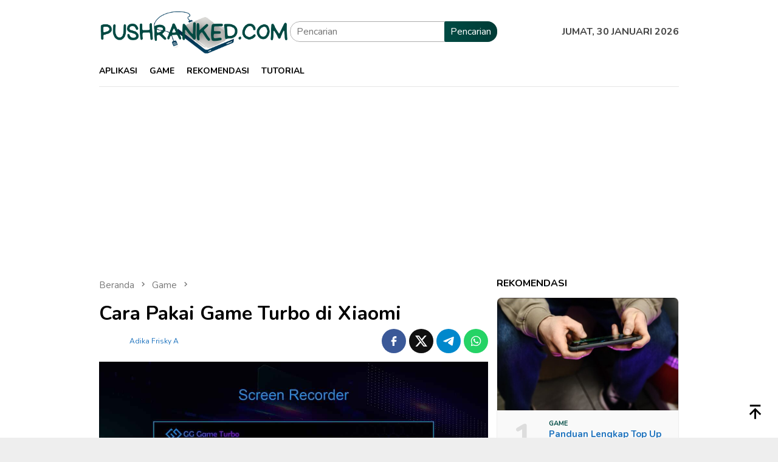

--- FILE ---
content_type: text/html; charset=UTF-8
request_url: https://pushranked.com/game-turbo-xiaomi/
body_size: 16130
content:
<!DOCTYPE html>
<html lang="id">
<head itemscope="itemscope" itemtype="http://schema.org/WebSite">
<meta charset="UTF-8">
<meta name="viewport" content="width=device-width, initial-scale=1">
	<meta name="theme-color" content="#000000" />
	<link rel="profile" href="http://gmpg.org/xfn/11">

<meta name='robots' content='index, follow, max-image-preview:large, max-snippet:-1, max-video-preview:-1' />

	<!-- This site is optimized with the Yoast SEO plugin v25.7 - https://yoast.com/wordpress/plugins/seo/ -->
	<title>Cara Pakai Game Turbo di Xiaomi</title>
	<meta name="description" content="Game Turbo adalah fitur di perangkat Xiaomi untuk mendukung kelancaran saat bermain game. Simak cara untuk mengaktifkannya di menu keamanan." />
	<link rel="canonical" href="https://pushranked.com/game-turbo-xiaomi/" />
	<meta property="og:locale" content="id_ID" />
	<meta property="og:type" content="article" />
	<meta property="og:title" content="Cara Pakai Game Turbo di Xiaomi" />
	<meta property="og:description" content="Game Turbo adalah fitur di perangkat Xiaomi untuk mendukung kelancaran saat bermain game. Simak cara untuk mengaktifkannya di menu keamanan." />
	<meta property="og:url" content="https://pushranked.com/game-turbo-xiaomi/" />
	<meta property="og:site_name" content="PushRanked.com" />
	<meta property="article:published_time" content="2023-04-13T05:22:27+00:00" />
	<meta property="article:modified_time" content="2023-04-16T05:48:46+00:00" />
	<meta property="og:image" content="https://pushranked.com/wp-content/uploads/2023/04/game-turbo_Pushranked.jpeg" />
	<meta property="og:image:width" content="1200" />
	<meta property="og:image:height" content="688" />
	<meta property="og:image:type" content="image/jpeg" />
	<meta name="author" content="Adika Frisky A" />
	<meta name="twitter:card" content="summary_large_image" />
	<meta name="twitter:label1" content="Ditulis oleh" />
	<meta name="twitter:data1" content="Adika Frisky A" />
	<meta name="twitter:label2" content="Estimasi waktu membaca" />
	<meta name="twitter:data2" content="3 menit" />
	<script type="application/ld+json" class="yoast-schema-graph">{"@context":"https://schema.org","@graph":[{"@type":"Article","@id":"https://pushranked.com/game-turbo-xiaomi/#article","isPartOf":{"@id":"https://pushranked.com/game-turbo-xiaomi/"},"author":{"name":"Adika Frisky A","@id":"https://pushranked.com/#/schema/person/49c9c6baef5a645593f60f544bd375fe"},"headline":"Cara Pakai Game Turbo di Xiaomi","datePublished":"2023-04-13T05:22:27+00:00","dateModified":"2023-04-16T05:48:46+00:00","mainEntityOfPage":{"@id":"https://pushranked.com/game-turbo-xiaomi/"},"wordCount":513,"publisher":{"@id":"https://pushranked.com/#/schema/person/49c9c6baef5a645593f60f544bd375fe"},"image":{"@id":"https://pushranked.com/game-turbo-xiaomi/#primaryimage"},"thumbnailUrl":"https://pushranked.com/wp-content/uploads/2023/04/game-turbo_Pushranked.jpeg","keywords":["Aplikasi","Game","Game Booster"],"articleSection":["Game"],"inLanguage":"id"},{"@type":"WebPage","@id":"https://pushranked.com/game-turbo-xiaomi/","url":"https://pushranked.com/game-turbo-xiaomi/","name":"Cara Pakai Game Turbo di Xiaomi","isPartOf":{"@id":"https://pushranked.com/#website"},"primaryImageOfPage":{"@id":"https://pushranked.com/game-turbo-xiaomi/#primaryimage"},"image":{"@id":"https://pushranked.com/game-turbo-xiaomi/#primaryimage"},"thumbnailUrl":"https://pushranked.com/wp-content/uploads/2023/04/game-turbo_Pushranked.jpeg","datePublished":"2023-04-13T05:22:27+00:00","dateModified":"2023-04-16T05:48:46+00:00","description":"Game Turbo adalah fitur di perangkat Xiaomi untuk mendukung kelancaran saat bermain game. Simak cara untuk mengaktifkannya di menu keamanan.","breadcrumb":{"@id":"https://pushranked.com/game-turbo-xiaomi/#breadcrumb"},"inLanguage":"id","potentialAction":[{"@type":"ReadAction","target":["https://pushranked.com/game-turbo-xiaomi/"]}]},{"@type":"ImageObject","inLanguage":"id","@id":"https://pushranked.com/game-turbo-xiaomi/#primaryimage","url":"https://pushranked.com/wp-content/uploads/2023/04/game-turbo_Pushranked.jpeg","contentUrl":"https://pushranked.com/wp-content/uploads/2023/04/game-turbo_Pushranked.jpeg","width":1200,"height":688,"caption":"Cara Pakai Game Turbo di Xiaomi"},{"@type":"BreadcrumbList","@id":"https://pushranked.com/game-turbo-xiaomi/#breadcrumb","itemListElement":[{"@type":"ListItem","position":1,"name":"Beranda","item":"https://pushranked.com/"},{"@type":"ListItem","position":2,"name":"Cara Pakai Game Turbo di Xiaomi"}]},{"@type":"WebSite","@id":"https://pushranked.com/#website","url":"https://pushranked.com/","name":"PushRanked.com","description":"Berbagi Informasi Teknologi, Aplikasi, Game, dan yang lainnya.","publisher":{"@id":"https://pushranked.com/#/schema/person/49c9c6baef5a645593f60f544bd375fe"},"potentialAction":[{"@type":"SearchAction","target":{"@type":"EntryPoint","urlTemplate":"https://pushranked.com/?s={search_term_string}"},"query-input":{"@type":"PropertyValueSpecification","valueRequired":true,"valueName":"search_term_string"}}],"inLanguage":"id"},{"@type":["Person","Organization"],"@id":"https://pushranked.com/#/schema/person/49c9c6baef5a645593f60f544bd375fe","name":"Adika Frisky A","logo":{"@id":"https://pushranked.com/#/schema/person/image/"},"description":"Hello, I'm a Content Writer from Klaten, Central Java.","sameAs":["https://adikafrisky.com"]}]}</script>
	<!-- / Yoast SEO plugin. -->


<link rel='dns-prefetch' href='//www.googletagmanager.com' />
<link rel='dns-prefetch' href='//fonts.googleapis.com' />
<link rel="alternate" title="oEmbed (JSON)" type="application/json+oembed" href="https://pushranked.com/wp-json/oembed/1.0/embed?url=https%3A%2F%2Fpushranked.com%2Fgame-turbo-xiaomi%2F" />
<link rel="alternate" title="oEmbed (XML)" type="text/xml+oembed" href="https://pushranked.com/wp-json/oembed/1.0/embed?url=https%3A%2F%2Fpushranked.com%2Fgame-turbo-xiaomi%2F&#038;format=xml" />
<style id='wp-img-auto-sizes-contain-inline-css' type='text/css'>
img:is([sizes=auto i],[sizes^="auto," i]){contain-intrinsic-size:3000px 1500px}
/*# sourceURL=wp-img-auto-sizes-contain-inline-css */
</style>

<link rel='stylesheet' id='wp-block-library-css' href='https://pushranked.com/wp-includes/css/dist/block-library/style.min.css?ver=6.9' type='text/css' media='all' />
<style id='wp-block-heading-inline-css' type='text/css'>
h1:where(.wp-block-heading).has-background,h2:where(.wp-block-heading).has-background,h3:where(.wp-block-heading).has-background,h4:where(.wp-block-heading).has-background,h5:where(.wp-block-heading).has-background,h6:where(.wp-block-heading).has-background{padding:1.25em 2.375em}h1.has-text-align-left[style*=writing-mode]:where([style*=vertical-lr]),h1.has-text-align-right[style*=writing-mode]:where([style*=vertical-rl]),h2.has-text-align-left[style*=writing-mode]:where([style*=vertical-lr]),h2.has-text-align-right[style*=writing-mode]:where([style*=vertical-rl]),h3.has-text-align-left[style*=writing-mode]:where([style*=vertical-lr]),h3.has-text-align-right[style*=writing-mode]:where([style*=vertical-rl]),h4.has-text-align-left[style*=writing-mode]:where([style*=vertical-lr]),h4.has-text-align-right[style*=writing-mode]:where([style*=vertical-rl]),h5.has-text-align-left[style*=writing-mode]:where([style*=vertical-lr]),h5.has-text-align-right[style*=writing-mode]:where([style*=vertical-rl]),h6.has-text-align-left[style*=writing-mode]:where([style*=vertical-lr]),h6.has-text-align-right[style*=writing-mode]:where([style*=vertical-rl]){rotate:180deg}
/*# sourceURL=https://pushranked.com/wp-includes/blocks/heading/style.min.css */
</style>
<style id='wp-block-paragraph-inline-css' type='text/css'>
.is-small-text{font-size:.875em}.is-regular-text{font-size:1em}.is-large-text{font-size:2.25em}.is-larger-text{font-size:3em}.has-drop-cap:not(:focus):first-letter{float:left;font-size:8.4em;font-style:normal;font-weight:100;line-height:.68;margin:.05em .1em 0 0;text-transform:uppercase}body.rtl .has-drop-cap:not(:focus):first-letter{float:none;margin-left:.1em}p.has-drop-cap.has-background{overflow:hidden}:root :where(p.has-background){padding:1.25em 2.375em}:where(p.has-text-color:not(.has-link-color)) a{color:inherit}p.has-text-align-left[style*="writing-mode:vertical-lr"],p.has-text-align-right[style*="writing-mode:vertical-rl"]{rotate:180deg}
/*# sourceURL=https://pushranked.com/wp-includes/blocks/paragraph/style.min.css */
</style>
<style id='global-styles-inline-css' type='text/css'>
:root{--wp--preset--aspect-ratio--square: 1;--wp--preset--aspect-ratio--4-3: 4/3;--wp--preset--aspect-ratio--3-4: 3/4;--wp--preset--aspect-ratio--3-2: 3/2;--wp--preset--aspect-ratio--2-3: 2/3;--wp--preset--aspect-ratio--16-9: 16/9;--wp--preset--aspect-ratio--9-16: 9/16;--wp--preset--color--black: #000000;--wp--preset--color--cyan-bluish-gray: #abb8c3;--wp--preset--color--white: #ffffff;--wp--preset--color--pale-pink: #f78da7;--wp--preset--color--vivid-red: #cf2e2e;--wp--preset--color--luminous-vivid-orange: #ff6900;--wp--preset--color--luminous-vivid-amber: #fcb900;--wp--preset--color--light-green-cyan: #7bdcb5;--wp--preset--color--vivid-green-cyan: #00d084;--wp--preset--color--pale-cyan-blue: #8ed1fc;--wp--preset--color--vivid-cyan-blue: #0693e3;--wp--preset--color--vivid-purple: #9b51e0;--wp--preset--gradient--vivid-cyan-blue-to-vivid-purple: linear-gradient(135deg,rgb(6,147,227) 0%,rgb(155,81,224) 100%);--wp--preset--gradient--light-green-cyan-to-vivid-green-cyan: linear-gradient(135deg,rgb(122,220,180) 0%,rgb(0,208,130) 100%);--wp--preset--gradient--luminous-vivid-amber-to-luminous-vivid-orange: linear-gradient(135deg,rgb(252,185,0) 0%,rgb(255,105,0) 100%);--wp--preset--gradient--luminous-vivid-orange-to-vivid-red: linear-gradient(135deg,rgb(255,105,0) 0%,rgb(207,46,46) 100%);--wp--preset--gradient--very-light-gray-to-cyan-bluish-gray: linear-gradient(135deg,rgb(238,238,238) 0%,rgb(169,184,195) 100%);--wp--preset--gradient--cool-to-warm-spectrum: linear-gradient(135deg,rgb(74,234,220) 0%,rgb(151,120,209) 20%,rgb(207,42,186) 40%,rgb(238,44,130) 60%,rgb(251,105,98) 80%,rgb(254,248,76) 100%);--wp--preset--gradient--blush-light-purple: linear-gradient(135deg,rgb(255,206,236) 0%,rgb(152,150,240) 100%);--wp--preset--gradient--blush-bordeaux: linear-gradient(135deg,rgb(254,205,165) 0%,rgb(254,45,45) 50%,rgb(107,0,62) 100%);--wp--preset--gradient--luminous-dusk: linear-gradient(135deg,rgb(255,203,112) 0%,rgb(199,81,192) 50%,rgb(65,88,208) 100%);--wp--preset--gradient--pale-ocean: linear-gradient(135deg,rgb(255,245,203) 0%,rgb(182,227,212) 50%,rgb(51,167,181) 100%);--wp--preset--gradient--electric-grass: linear-gradient(135deg,rgb(202,248,128) 0%,rgb(113,206,126) 100%);--wp--preset--gradient--midnight: linear-gradient(135deg,rgb(2,3,129) 0%,rgb(40,116,252) 100%);--wp--preset--font-size--small: 13px;--wp--preset--font-size--medium: 20px;--wp--preset--font-size--large: 36px;--wp--preset--font-size--x-large: 42px;--wp--preset--spacing--20: 0.44rem;--wp--preset--spacing--30: 0.67rem;--wp--preset--spacing--40: 1rem;--wp--preset--spacing--50: 1.5rem;--wp--preset--spacing--60: 2.25rem;--wp--preset--spacing--70: 3.38rem;--wp--preset--spacing--80: 5.06rem;--wp--preset--shadow--natural: 6px 6px 9px rgba(0, 0, 0, 0.2);--wp--preset--shadow--deep: 12px 12px 50px rgba(0, 0, 0, 0.4);--wp--preset--shadow--sharp: 6px 6px 0px rgba(0, 0, 0, 0.2);--wp--preset--shadow--outlined: 6px 6px 0px -3px rgb(255, 255, 255), 6px 6px rgb(0, 0, 0);--wp--preset--shadow--crisp: 6px 6px 0px rgb(0, 0, 0);}:where(.is-layout-flex){gap: 0.5em;}:where(.is-layout-grid){gap: 0.5em;}body .is-layout-flex{display: flex;}.is-layout-flex{flex-wrap: wrap;align-items: center;}.is-layout-flex > :is(*, div){margin: 0;}body .is-layout-grid{display: grid;}.is-layout-grid > :is(*, div){margin: 0;}:where(.wp-block-columns.is-layout-flex){gap: 2em;}:where(.wp-block-columns.is-layout-grid){gap: 2em;}:where(.wp-block-post-template.is-layout-flex){gap: 1.25em;}:where(.wp-block-post-template.is-layout-grid){gap: 1.25em;}.has-black-color{color: var(--wp--preset--color--black) !important;}.has-cyan-bluish-gray-color{color: var(--wp--preset--color--cyan-bluish-gray) !important;}.has-white-color{color: var(--wp--preset--color--white) !important;}.has-pale-pink-color{color: var(--wp--preset--color--pale-pink) !important;}.has-vivid-red-color{color: var(--wp--preset--color--vivid-red) !important;}.has-luminous-vivid-orange-color{color: var(--wp--preset--color--luminous-vivid-orange) !important;}.has-luminous-vivid-amber-color{color: var(--wp--preset--color--luminous-vivid-amber) !important;}.has-light-green-cyan-color{color: var(--wp--preset--color--light-green-cyan) !important;}.has-vivid-green-cyan-color{color: var(--wp--preset--color--vivid-green-cyan) !important;}.has-pale-cyan-blue-color{color: var(--wp--preset--color--pale-cyan-blue) !important;}.has-vivid-cyan-blue-color{color: var(--wp--preset--color--vivid-cyan-blue) !important;}.has-vivid-purple-color{color: var(--wp--preset--color--vivid-purple) !important;}.has-black-background-color{background-color: var(--wp--preset--color--black) !important;}.has-cyan-bluish-gray-background-color{background-color: var(--wp--preset--color--cyan-bluish-gray) !important;}.has-white-background-color{background-color: var(--wp--preset--color--white) !important;}.has-pale-pink-background-color{background-color: var(--wp--preset--color--pale-pink) !important;}.has-vivid-red-background-color{background-color: var(--wp--preset--color--vivid-red) !important;}.has-luminous-vivid-orange-background-color{background-color: var(--wp--preset--color--luminous-vivid-orange) !important;}.has-luminous-vivid-amber-background-color{background-color: var(--wp--preset--color--luminous-vivid-amber) !important;}.has-light-green-cyan-background-color{background-color: var(--wp--preset--color--light-green-cyan) !important;}.has-vivid-green-cyan-background-color{background-color: var(--wp--preset--color--vivid-green-cyan) !important;}.has-pale-cyan-blue-background-color{background-color: var(--wp--preset--color--pale-cyan-blue) !important;}.has-vivid-cyan-blue-background-color{background-color: var(--wp--preset--color--vivid-cyan-blue) !important;}.has-vivid-purple-background-color{background-color: var(--wp--preset--color--vivid-purple) !important;}.has-black-border-color{border-color: var(--wp--preset--color--black) !important;}.has-cyan-bluish-gray-border-color{border-color: var(--wp--preset--color--cyan-bluish-gray) !important;}.has-white-border-color{border-color: var(--wp--preset--color--white) !important;}.has-pale-pink-border-color{border-color: var(--wp--preset--color--pale-pink) !important;}.has-vivid-red-border-color{border-color: var(--wp--preset--color--vivid-red) !important;}.has-luminous-vivid-orange-border-color{border-color: var(--wp--preset--color--luminous-vivid-orange) !important;}.has-luminous-vivid-amber-border-color{border-color: var(--wp--preset--color--luminous-vivid-amber) !important;}.has-light-green-cyan-border-color{border-color: var(--wp--preset--color--light-green-cyan) !important;}.has-vivid-green-cyan-border-color{border-color: var(--wp--preset--color--vivid-green-cyan) !important;}.has-pale-cyan-blue-border-color{border-color: var(--wp--preset--color--pale-cyan-blue) !important;}.has-vivid-cyan-blue-border-color{border-color: var(--wp--preset--color--vivid-cyan-blue) !important;}.has-vivid-purple-border-color{border-color: var(--wp--preset--color--vivid-purple) !important;}.has-vivid-cyan-blue-to-vivid-purple-gradient-background{background: var(--wp--preset--gradient--vivid-cyan-blue-to-vivid-purple) !important;}.has-light-green-cyan-to-vivid-green-cyan-gradient-background{background: var(--wp--preset--gradient--light-green-cyan-to-vivid-green-cyan) !important;}.has-luminous-vivid-amber-to-luminous-vivid-orange-gradient-background{background: var(--wp--preset--gradient--luminous-vivid-amber-to-luminous-vivid-orange) !important;}.has-luminous-vivid-orange-to-vivid-red-gradient-background{background: var(--wp--preset--gradient--luminous-vivid-orange-to-vivid-red) !important;}.has-very-light-gray-to-cyan-bluish-gray-gradient-background{background: var(--wp--preset--gradient--very-light-gray-to-cyan-bluish-gray) !important;}.has-cool-to-warm-spectrum-gradient-background{background: var(--wp--preset--gradient--cool-to-warm-spectrum) !important;}.has-blush-light-purple-gradient-background{background: var(--wp--preset--gradient--blush-light-purple) !important;}.has-blush-bordeaux-gradient-background{background: var(--wp--preset--gradient--blush-bordeaux) !important;}.has-luminous-dusk-gradient-background{background: var(--wp--preset--gradient--luminous-dusk) !important;}.has-pale-ocean-gradient-background{background: var(--wp--preset--gradient--pale-ocean) !important;}.has-electric-grass-gradient-background{background: var(--wp--preset--gradient--electric-grass) !important;}.has-midnight-gradient-background{background: var(--wp--preset--gradient--midnight) !important;}.has-small-font-size{font-size: var(--wp--preset--font-size--small) !important;}.has-medium-font-size{font-size: var(--wp--preset--font-size--medium) !important;}.has-large-font-size{font-size: var(--wp--preset--font-size--large) !important;}.has-x-large-font-size{font-size: var(--wp--preset--font-size--x-large) !important;}
/*# sourceURL=global-styles-inline-css */
</style>

<style id='classic-theme-styles-inline-css' type='text/css'>
/*! This file is auto-generated */
.wp-block-button__link{color:#fff;background-color:#32373c;border-radius:9999px;box-shadow:none;text-decoration:none;padding:calc(.667em + 2px) calc(1.333em + 2px);font-size:1.125em}.wp-block-file__button{background:#32373c;color:#fff;text-decoration:none}
/*# sourceURL=/wp-includes/css/classic-themes.min.css */
</style>
<link rel='stylesheet' id='toc-screen-css' href='https://pushranked.com/wp-content/plugins/table-of-contents-plus/screen.min.css?ver=2411.1' type='text/css' media='all' />
<style id='toc-screen-inline-css' type='text/css'>
div#toc_container ul li {font-size: 90%;}
/*# sourceURL=toc-screen-inline-css */
</style>
<link rel='stylesheet' id='bloggingpro-fonts-css' href='https://fonts.googleapis.com/css?family=Nunito%3Aregular%2C700%2C300%26subset%3Dlatin%2C&#038;ver=1.4.1' type='text/css' media='all' />
<link rel='stylesheet' id='bloggingpro-style-css' href='https://pushranked.com/wp-content/themes/bloggingpro/style.css?ver=1.4.1' type='text/css' media='all' />
<style id='bloggingpro-style-inline-css' type='text/css'>
kbd,a.button,button,.button,button.button,input[type="button"],input[type="reset"],input[type="submit"],.tagcloud a,ul.page-numbers li a.prev.page-numbers,ul.page-numbers li a.next.page-numbers,ul.page-numbers li span.page-numbers,.page-links > .page-link-number,.cat-links ul li a,.entry-footer .tag-text,.gmr-recentposts-widget li.listpost-gallery .gmr-rp-content .gmr-metacontent .cat-links-content a,.page-links > .post-page-numbers.current span,ol.comment-list li div.reply a,#cancel-comment-reply-link,.entry-footer .tags-links a:hover,.gmr-topnotification{background-color:#004b44;}#primary-menu > li ul .current-menu-item > a,#primary-menu .sub-menu > li:hover > a,.cat-links-content a,.tagcloud li:before,a:hover,a:focus,a:active,.gmr-ontop:hover path,#navigationamp button.close-topnavmenu-wrap,.sidr a#sidr-id-close-topnavmenu-button,.sidr-class-menu-item i._mi,.sidr-class-menu-item img._mi,.text-marquee{color:#004b44;}.widget-title:after,a.button,button,.button,button.button,input[type="button"],input[type="reset"],input[type="submit"],.tagcloud a,.sticky .gmr-box-content,.bypostauthor > .comment-body,.gmr-ajax-loader div:nth-child(1),.gmr-ajax-loader div:nth-child(2),.entry-footer .tags-links a:hover{border-color:#004b44;}a,.gmr-ontop path{color:#1e73be;}.entry-content-single p a{color:#0053f9;}body{color:#444444;font-family:"Nunito","Helvetica Neue",sans-serif;font-weight:500;font-size:16px;}.site-header{-webkit-background-size:inherit;-moz-background-size:inherit;-o-background-size:inherit;background-size:inherit;background-repeat:repeat;background-position:left top;background-attachment:fixed;}.site-header,.gmr-verytopbanner{background-color:#ffffff;}.site-title a{color:#b22148;}.site-description{color:#999999;}.top-header{background-color:#ffffff;}#gmr-responsive-menu,.gmr-mainmenu #primary-menu > li > a,.search-trigger .gmr-icon{color:#000000;}.gmr-mainmenu #primary-menu > li.menu-border > a span,.gmr-mainmenu #primary-menu > li.page_item_has_children > a:after,.gmr-mainmenu #primary-menu > li.menu-item-has-children > a:after,.gmr-mainmenu #primary-menu .sub-menu > li.page_item_has_children > a:after,.gmr-mainmenu #primary-menu .sub-menu > li.menu-item-has-children > a:after{border-color:#000000;}#gmr-responsive-menu:hover,.gmr-mainmenu #primary-menu > li:hover > a,.gmr-mainmenu #primary-menu > .current-menu-item > a,.gmr-mainmenu #primary-menu .current-menu-ancestor > a,.gmr-mainmenu #primary-menu .current_page_item > a,.gmr-mainmenu #primary-menu .current_page_ancestor > a,.search-trigger .gmr-icon:hover{color:#004b44;}.gmr-mainmenu #primary-menu > li.menu-border:hover > a span,.gmr-mainmenu #primary-menu > li.menu-border.current-menu-item > a span,.gmr-mainmenu #primary-menu > li.menu-border.current-menu-ancestor > a span,.gmr-mainmenu #primary-menu > li.menu-border.current_page_item > a span,.gmr-mainmenu #primary-menu > li.menu-border.current_page_ancestor > a span,.gmr-mainmenu #primary-menu > li.page_item_has_children:hover > a:after,.gmr-mainmenu #primary-menu > li.menu-item-has-children:hover > a:after,.gmr-mainmenu #primary-menu .sub-menu > li.page_item_has_children:hover > a:after,.gmr-mainmenu #primary-menu .sub-menu > li.menu-item-has-children:hover > a:after{border-color:#004b44;}.secondwrap-menu .gmr-mainmenu #primary-menu > li > a,.secondwrap-menu .search-trigger .gmr-icon{color:#555555;}#primary-menu > li.menu-border > a span{border-color:#555555;}.secondwrap-menu .gmr-mainmenu #primary-menu > li:hover > a,.secondwrap-menu .gmr-mainmenu #primary-menu > .current-menu-item > a,.secondwrap-menu .gmr-mainmenu #primary-menu .current-menu-ancestor > a,.secondwrap-menu .gmr-mainmenu #primary-menu .current_page_item > a,.secondwrap-menu .gmr-mainmenu #primary-menu .current_page_ancestor > a,.secondwrap-menu .gmr-mainmenu #primary-menu > li.page_item_has_children:hover > a:after,.secondwrap-menu .gmr-mainmenu #primary-menu > li.menu-item-has-children:hover > a:after,.secondwrap-menu .gmr-mainmenu #primary-menu .sub-menu > li.page_item_has_children:hover > a:after,.secondwrap-menu .gmr-mainmenu #primary-menu .sub-menu > li.menu-item-has-children:hover > a:after,.secondwrap-menu .search-trigger .gmr-icon:hover{color:#004b44;}.secondwrap-menu .gmr-mainmenu #primary-menu > li.menu-border:hover > a span,.secondwrap-menu .gmr-mainmenu #primary-menu > li.menu-border.current-menu-item > a span,.secondwrap-menu .gmr-mainmenu #primary-menu > li.menu-border.current-menu-ancestor > a span,.secondwrap-menu .gmr-mainmenu #primary-menu > li.menu-border.current_page_item > a span,.secondwrap-menu .gmr-mainmenu #primary-menu > li.menu-border.current_page_ancestor > a span,.secondwrap-menu .gmr-mainmenu #primary-menu > li.page_item_has_children:hover > a:after,.secondwrap-menu .gmr-mainmenu #primary-menu > li.menu-item-has-children:hover > a:after,.secondwrap-menu .gmr-mainmenu #primary-menu .sub-menu > li.page_item_has_children:hover > a:after,.secondwrap-menu .gmr-mainmenu #primary-menu .sub-menu > li.menu-item-has-children:hover > a:after{border-color:#004b44;}h1,h2,h3,h4,h5,h6,.h1,.h2,.h3,.h4,.h5,.h6,.site-title,#primary-menu > li > a,.gmr-rp-biglink a,.gmr-rp-link a,.gmr-gallery-related ul li p a{font-family:"Nunito","Helvetica Neue",sans-serif;}.entry-main-single,.entry-main-single p{font-size:16px;}h1.title,h1.entry-title{font-size:32px;}h2.entry-title{font-size:18px;}.footer-container{background-color:#F5F5F5;}.widget-footer,.content-footer,.site-footer,.content-footer h3.widget-title{color:#B4B4B4;}.widget-footer a,.content-footer a,.site-footer a{color:#565656;}.widget-footer a:hover,.content-footer a:hover,.site-footer a:hover{color:#004b44;}
/*# sourceURL=bloggingpro-style-inline-css */
</style>
<link rel='stylesheet' id='aurora-heatmap-css' href='https://pushranked.com/wp-content/plugins/aurora-heatmap/style.css?ver=1.7.1' type='text/css' media='all' />
<style id='quads-styles-inline-css' type='text/css'>

    .quads-location ins.adsbygoogle {
        background: transparent !important;
    }.quads-location .quads_rotator_img{ opacity:1 !important;}
    .quads.quads_ad_container { display: grid; grid-template-columns: auto; grid-gap: 10px; padding: 10px; }
    .grid_image{animation: fadeIn 0.5s;-webkit-animation: fadeIn 0.5s;-moz-animation: fadeIn 0.5s;
        -o-animation: fadeIn 0.5s;-ms-animation: fadeIn 0.5s;}
    .quads-ad-label { font-size: 12px; text-align: center; color: #333;}
    .quads_click_impression { display: none;} .quads-location, .quads-ads-space{max-width:100%;} @media only screen and (max-width: 480px) { .quads-ads-space, .penci-builder-element .quads-ads-space{max-width:340px;}}
/*# sourceURL=quads-styles-inline-css */
</style>
<script type="text/javascript" src="https://pushranked.com/wp-includes/js/jquery/jquery.min.js?ver=3.7.1" id="jquery-core-js"></script>
<script type="text/javascript" src="https://pushranked.com/wp-includes/js/jquery/jquery-migrate.min.js?ver=3.4.1" id="jquery-migrate-js"></script>
<script type="text/javascript" id="aurora-heatmap-js-extra">
/* <![CDATA[ */
var aurora_heatmap = {"_mode":"reporter","ajax_url":"https://pushranked.com/wp-admin/admin-ajax.php","action":"aurora_heatmap","reports":"click_pc,click_mobile","debug":"0","ajax_delay_time":"3000","ajax_interval":"10","ajax_bulk":null};
//# sourceURL=aurora-heatmap-js-extra
/* ]]> */
</script>
<script type="text/javascript" src="https://pushranked.com/wp-content/plugins/aurora-heatmap/js/aurora-heatmap.min.js?ver=1.7.1" id="aurora-heatmap-js"></script>
<script src="//pagead2.googlesyndication.com/pagead/js/adsbygoogle.js"></script><script>document.cookie = 'quads_browser_width='+screen.width;</script>
				<!-- Facebook Pixel -->
				<script>
				!function(f,b,e,v,n,t,s){if(f.fbq)return;n=f.fbq=function(){n.callMethod?
				n.callMethod.apply(n,arguments):n.queue.push(arguments)};if(!f._fbq)f._fbq=n;
				n.push=n;n.loaded=!0;n.version='2.0';n.queue=[];t=b.createElement(e);t.async=!0;
				t.src=v;s=b.getElementsByTagName(e)[0];s.parentNode.insertBefore(t,s)}(window,
				document,'script','https://connect.facebook.net/en_US/fbevents.js');

				fbq('init', '1703072823350490');
				fbq('track', "PageView");</script>
				<noscript><img height="1" width="1" style="display:none"
				src="https://www.facebook.com/tr?id=1703072823350490&ev=PageView&noscript=1"
				/></noscript><style type="text/css">.broken_link, a.broken_link {
	text-decoration: line-through;
}</style><link rel="icon" href="https://pushranked.com/wp-content/uploads/2022/09/cropped-Coklat_Muda_Kaligrafi_Nama_Logo-removebg-preview-60x60.png" sizes="32x32" />
<link rel="icon" href="https://pushranked.com/wp-content/uploads/2022/09/cropped-Coklat_Muda_Kaligrafi_Nama_Logo-removebg-preview.png" sizes="192x192" />
<link rel="apple-touch-icon" href="https://pushranked.com/wp-content/uploads/2022/09/cropped-Coklat_Muda_Kaligrafi_Nama_Logo-removebg-preview.png" />
<meta name="msapplication-TileImage" content="https://pushranked.com/wp-content/uploads/2022/09/cropped-Coklat_Muda_Kaligrafi_Nama_Logo-removebg-preview.png" />
</head>

<body class="wp-singular post-template-default single single-post postid-828 single-format-standard wp-theme-bloggingpro gmr-theme idtheme kentooz gmr-sticky" itemscope="itemscope" itemtype="http://schema.org/WebPage">
<div id="full-container">
<a class="skip-link screen-reader-text" href="#main">Loncat ke konten</a>


<header id="masthead" class="site-header" role="banner" itemscope="itemscope" itemtype="http://schema.org/WPHeader">
	<div class="container">
					<div class="clearfix gmr-headwrapper">

				<div class="list-table clearfix">
					<div class="table-row">
						<div class="table-cell onlymobile-menu">
															<a id="gmr-responsive-menu" href="#menus" rel="nofollow" title="Menu Mobile"><svg xmlns="http://www.w3.org/2000/svg" xmlns:xlink="http://www.w3.org/1999/xlink" aria-hidden="true" role="img" width="1em" height="1em" preserveAspectRatio="xMidYMid meet" viewBox="0 0 24 24"><path d="M3 6h18v2H3V6m0 5h18v2H3v-2m0 5h18v2H3v-2z" fill="currentColor"/></svg><span class="screen-reader-text">Menu Mobile</span></a>
													</div>
												<div class="close-topnavmenu-wrap"><a id="close-topnavmenu-button" rel="nofollow" href="#"><svg xmlns="http://www.w3.org/2000/svg" xmlns:xlink="http://www.w3.org/1999/xlink" aria-hidden="true" role="img" width="1em" height="1em" preserveAspectRatio="xMidYMid meet" viewBox="0 0 24 24"><path d="M12 20c-4.41 0-8-3.59-8-8s3.59-8 8-8s8 3.59 8 8s-3.59 8-8 8m0-18C6.47 2 2 6.47 2 12s4.47 10 10 10s10-4.47 10-10S17.53 2 12 2m2.59 6L12 10.59L9.41 8L8 9.41L10.59 12L8 14.59L9.41 16L12 13.41L14.59 16L16 14.59L13.41 12L16 9.41L14.59 8z" fill="currentColor"/></svg></a></div>
												<div class="table-cell gmr-logo">
															<div class="logo-wrap">
									<a href="https://pushranked.com/" class="custom-logo-link" itemprop="url" title="PushRanked.com">
										<img src="https://pushranked.com/wp-content/uploads/2022/09/Logo-Pushranked.png" alt="PushRanked.com" title="PushRanked.com" />
									</a>
								</div>
														</div>
													<div class="table-cell search">
								<a id="search-menu-button-top" class="responsive-searchbtn pull-right" href="#" rel="nofollow"><svg xmlns="http://www.w3.org/2000/svg" xmlns:xlink="http://www.w3.org/1999/xlink" aria-hidden="true" role="img" width="1em" height="1em" preserveAspectRatio="xMidYMid meet" viewBox="0 0 24 24"><g fill="none"><path d="M21 21l-4.486-4.494M19 10.5a8.5 8.5 0 1 1-17 0a8.5 8.5 0 0 1 17 0z" stroke="currentColor" stroke-width="2" stroke-linecap="round"/></g></svg></a>
								<form method="get" id="search-topsearchform-container" class="gmr-searchform searchform topsearchform" action="https://pushranked.com/">
									<input type="text" name="s" id="s" placeholder="Pencarian" />
									<button type="submit" class="topsearch-submit">Pencarian</button>
								</form>
							</div>
							<div class="table-cell gmr-table-date">
								<span class="gmr-top-date pull-right" data-lang="id"></span>
							</div>
											</div>
				</div>
							</div>
				</div><!-- .container -->
</header><!-- #masthead -->

<div class="top-header">
	<div class="container">
	<div class="gmr-menuwrap mainwrap-menu clearfix">
		<nav id="site-navigation" class="gmr-mainmenu" role="navigation" itemscope="itemscope" itemtype="http://schema.org/SiteNavigationElement">
			<ul id="primary-menu" class="menu"><li class="menu-item menu-item-type-menulogo-btn gmr-menulogo-btn"></li><li id="menu-item-409" class="menu-item menu-item-type-taxonomy menu-item-object-category menu-item-409"><a href="https://pushranked.com/aplikasi/" itemprop="url"><span itemprop="name">Aplikasi</span></a></li>
<li id="menu-item-410" class="menu-item menu-item-type-taxonomy menu-item-object-category current-post-ancestor current-menu-parent current-post-parent menu-item-410"><a href="https://pushranked.com/game/" itemprop="url"><span itemprop="name">Game</span></a></li>
<li id="menu-item-237" class="menu-item menu-item-type-taxonomy menu-item-object-post_tag menu-item-237"><a href="https://pushranked.com/tag/rekomendasi/" itemprop="url"><span itemprop="name">Rekomendasi</span></a></li>
<li id="menu-item-408" class="menu-item menu-item-type-taxonomy menu-item-object-post_tag menu-item-408"><a href="https://pushranked.com/tag/tutorial/" itemprop="url"><span itemprop="name">Tutorial</span></a></li>
<li class="menu-item menu-item-type-search-btn gmr-search-btn pull-right"><a id="search-menu-button" href="#" rel="nofollow"><svg xmlns="http://www.w3.org/2000/svg" xmlns:xlink="http://www.w3.org/1999/xlink" aria-hidden="true" role="img" width="1em" height="1em" preserveAspectRatio="xMidYMid meet" viewBox="0 0 24 24"><g fill="none"><path d="M21 21l-4.486-4.494M19 10.5a8.5 8.5 0 1 1-17 0a8.5 8.5 0 0 1 17 0z" stroke="currentColor" stroke-width="2" stroke-linecap="round"/></g></svg></a><div class="search-dropdown search" id="search-dropdown-container"><form method="get" class="gmr-searchform searchform" action="https://pushranked.com/"><input type="text" name="s" id="s" placeholder="Pencarian" /></form></div></li></ul>		</nav><!-- #site-navigation -->
	</div>
		</div><!-- .container -->
</div><!-- .top-header -->
<div class="site inner-wrap" id="site-container">


<div class="gmr-topbanner text-center"><div class="container"><!-- PushRanked Sebelum Artikel -->
<ins class="adsbygoogle"
     style="display:block"
     data-ad-client="ca-pub-5123117673483969"
     data-ad-slot="7609157743"
     data-ad-format="auto"
     data-full-width-responsive="true"></ins>
<script>
     (adsbygoogle = window.adsbygoogle || []).push({});
</script></div></div>
	<div id="content" class="gmr-content">

		<div class="container">
			<div class="row">

<div id="primary" class="col-md-main">
	<div class="content-area gmr-single-wrap">
					<div class="breadcrumbs" itemscope itemtype="https://schema.org/BreadcrumbList">
																								<span class="first-item" itemprop="itemListElement" itemscope itemtype="https://schema.org/ListItem">
									<a itemscope itemtype="https://schema.org/WebPage" itemprop="item" itemid="https://pushranked.com/" href="https://pushranked.com/">
										<span itemprop="name">Beranda</span>
									</a>
									<span itemprop="position" content="1"></span>
								</span>
														<span class="separator"><svg xmlns="http://www.w3.org/2000/svg" xmlns:xlink="http://www.w3.org/1999/xlink" aria-hidden="true" role="img" width="1em" height="1em" preserveAspectRatio="xMidYMid meet" viewBox="0 0 24 24"><path d="M8.59 16.59L13.17 12L8.59 7.41L10 6l6 6l-6 6l-1.41-1.41z" fill="currentColor"/></svg></span>
																															<span class="0-item" itemprop="itemListElement" itemscope itemtype="http://schema.org/ListItem">
									<a itemscope itemtype="https://schema.org/WebPage" itemprop="item" itemid="https://pushranked.com/game/" href="https://pushranked.com/game/">
										<span itemprop="name">Game</span>
									</a>
									<span itemprop="position" content="2"></span>
								</span>
														<span class="separator"><svg xmlns="http://www.w3.org/2000/svg" xmlns:xlink="http://www.w3.org/1999/xlink" aria-hidden="true" role="img" width="1em" height="1em" preserveAspectRatio="xMidYMid meet" viewBox="0 0 24 24"><path d="M8.59 16.59L13.17 12L8.59 7.41L10 6l6 6l-6 6l-1.41-1.41z" fill="currentColor"/></svg></span>
																						<span class="last-item" itemscope itemtype="https://schema.org/ListItem">
							<span itemprop="name">Cara Pakai Game Turbo di Xiaomi</span>
							<span itemprop="position" content="3"></span>
						</span>
															</div>
					<main id="main" class="site-main" role="main">
		<div class="inner-container">
			
<article id="post-828" class="post-828 post type-post status-publish format-standard has-post-thumbnail hentry category-game tag-aplikasi tag-game tag-game-booster" itemscope="itemscope" itemtype="http://schema.org/CreativeWork">
	<div class="gmr-box-content gmr-single">
		<header class="entry-header">
			<h1 class="entry-title" itemprop="headline">Cara Pakai Game Turbo di Xiaomi</h1><div class="list-table clearfix"><div class="table-row"><div class="table-cell gmr-gravatar-metasingle"><a class="url" href="https://pushranked.com/author/adikafrisky/" title="Permalink ke: Adika Frisky A" itemprop="url"></a></div><div class="table-cell gmr-content-metasingle"><div class="posted-by"> <span class="entry-author vcard" itemprop="author" itemscope="itemscope" itemtype="http://schema.org/person"><a class="url fn n" href="https://pushranked.com/author/adikafrisky/" title="Permalink ke: Adika Frisky A" itemprop="url"><span itemprop="name">Adika Frisky A</span></a></span></div><div class="posted-on"><time class="entry-date published" itemprop="datePublished" datetime="2023-04-13T05:22:27+00:00"></time><time class="updated" datetime="2023-04-16T05:48:46+00:00"></time></div></div><div class="table-cell gmr-content-share"><div class="pull-right"><ul class="gmr-socialicon-share"><li class="facebook"><a href="https://www.facebook.com/sharer/sharer.php?u=https%3A%2F%2Fpushranked.com%2Fgame-turbo-xiaomi%2F" rel="nofollow" title="Sebarkan ini"><svg xmlns="http://www.w3.org/2000/svg" xmlns:xlink="http://www.w3.org/1999/xlink" aria-hidden="true" role="img" width="1em" height="1em" preserveAspectRatio="xMidYMid meet" viewBox="0 0 24 24"><g fill="none"><path d="M9.198 21.5h4v-8.01h3.604l.396-3.98h-4V7.5a1 1 0 0 1 1-1h3v-4h-3a5 5 0 0 0-5 5v2.01h-2l-.396 3.98h2.396v8.01z" fill="currentColor"/></g></svg></a></li><li class="twitter"><a href="https://twitter.com/intent/tweet?url=https%3A%2F%2Fpushranked.com%2Fgame-turbo-xiaomi%2F&amp;text=Cara%20Pakai%20Game%20Turbo%20di%20Xiaomi" rel="nofollow" title="Tweet ini"><svg xmlns="http://www.w3.org/2000/svg" aria-hidden="true" role="img" width="1em" height="1em" viewBox="0 0 24 24"><path fill="currentColor" d="M18.901 1.153h3.68l-8.04 9.19L24 22.846h-7.406l-5.8-7.584l-6.638 7.584H.474l8.6-9.83L0 1.154h7.594l5.243 6.932ZM17.61 20.644h2.039L6.486 3.24H4.298Z"/></svg></a></li><li class="telegram"><a href="https://t.me/share/url?url=https%3A%2F%2Fpushranked.com%2Fgame-turbo-xiaomi%2F&amp;text=Cara%20Pakai%20Game%20Turbo%20di%20Xiaomi" target="_blank" rel="nofollow" title="Telegram Share"><svg xmlns="http://www.w3.org/2000/svg" xmlns:xlink="http://www.w3.org/1999/xlink" aria-hidden="true" role="img" width="1em" height="1em" preserveAspectRatio="xMidYMid meet" viewBox="0 0 48 48"><path d="M41.42 7.309s3.885-1.515 3.56 2.164c-.107 1.515-1.078 6.818-1.834 12.553l-2.59 16.99s-.216 2.489-2.159 2.922c-1.942.432-4.856-1.515-5.396-1.948c-.432-.325-8.094-5.195-10.792-7.575c-.756-.65-1.62-1.948.108-3.463L33.648 18.13c1.295-1.298 2.59-4.328-2.806-.649l-15.11 10.28s-1.727 1.083-4.964.109l-7.016-2.165s-2.59-1.623 1.835-3.246c10.793-5.086 24.068-10.28 35.831-15.15z" fill="#000"/></svg></a></li><li class="whatsapp"><a href="https://api.whatsapp.com/send?text=Cara%20Pakai%20Game%20Turbo%20di%20Xiaomi https%3A%2F%2Fpushranked.com%2Fgame-turbo-xiaomi%2F" rel="nofollow" title="WhatsApp ini"><svg xmlns="http://www.w3.org/2000/svg" xmlns:xlink="http://www.w3.org/1999/xlink" aria-hidden="true" role="img" width="1em" height="1em" preserveAspectRatio="xMidYMid meet" viewBox="0 0 24 24"><path d="M12.04 2c-5.46 0-9.91 4.45-9.91 9.91c0 1.75.46 3.45 1.32 4.95L2.05 22l5.25-1.38c1.45.79 3.08 1.21 4.74 1.21c5.46 0 9.91-4.45 9.91-9.91c0-2.65-1.03-5.14-2.9-7.01A9.816 9.816 0 0 0 12.04 2m.01 1.67c2.2 0 4.26.86 5.82 2.42a8.225 8.225 0 0 1 2.41 5.83c0 4.54-3.7 8.23-8.24 8.23c-1.48 0-2.93-.39-4.19-1.15l-.3-.17l-3.12.82l.83-3.04l-.2-.32a8.188 8.188 0 0 1-1.26-4.38c.01-4.54 3.7-8.24 8.25-8.24M8.53 7.33c-.16 0-.43.06-.66.31c-.22.25-.87.86-.87 2.07c0 1.22.89 2.39 1 2.56c.14.17 1.76 2.67 4.25 3.73c.59.27 1.05.42 1.41.53c.59.19 1.13.16 1.56.1c.48-.07 1.46-.6 1.67-1.18c.21-.58.21-1.07.15-1.18c-.07-.1-.23-.16-.48-.27c-.25-.14-1.47-.74-1.69-.82c-.23-.08-.37-.12-.56.12c-.16.25-.64.81-.78.97c-.15.17-.29.19-.53.07c-.26-.13-1.06-.39-2-1.23c-.74-.66-1.23-1.47-1.38-1.72c-.12-.24-.01-.39.11-.5c.11-.11.27-.29.37-.44c.13-.14.17-.25.25-.41c.08-.17.04-.31-.02-.43c-.06-.11-.56-1.35-.77-1.84c-.2-.48-.4-.42-.56-.43c-.14 0-.3-.01-.47-.01z" fill="currentColor"/></svg></a></li></ul></div></div></div></div>		</header><!-- .entry-header -->

							<figure class="wp-caption alignnone single-thumbnail">
						<img width="1200" height="688" src="https://pushranked.com/wp-content/uploads/2023/04/game-turbo_Pushranked.jpeg" class="attachment-full size-full wp-post-image" alt="Cara Pakai Game Turbo di Xiaomi" decoding="async" fetchpriority="high" srcset="https://pushranked.com/wp-content/uploads/2023/04/game-turbo_Pushranked.jpeg 1200w, https://pushranked.com/wp-content/uploads/2023/04/game-turbo_Pushranked-60x34.jpeg 60w, https://pushranked.com/wp-content/uploads/2023/04/game-turbo_Pushranked-768x440.jpeg 768w" sizes="(max-width: 1200px) 100vw, 1200px" title="game turbo_Pushranked" />
											</figure>
							<div class="entry-content entry-content-single" itemprop="text">
			<div class="entry-main-single">
			<div class="gmr-banner-beforecontent pull-right"><!-- Horisontal -->
<ins class="adsbygoogle"
     style="display:block"
     data-ad-client="ca-pub-5123117673483969"
     data-ad-slot="6160737298"
     data-ad-format="auto"
     data-full-width-responsive="true"></ins>
<script>
     (adsbygoogle = window.adsbygoogle || []).push({});
</script></div><div id="toc_container" class="no_bullets"><p class="toc_title">Daftar Isi.</p><ul class="toc_list"><li><a href="#Apa_Itu_Game_Turbo">1 Apa Itu Game Turbo? </a></li><li><a href="#Cara_Menggunakan_Game_Turbo">2 Cara Menggunakan Game Turbo </a></li><li><a href="#1_Buka_Aplikasi_Keamanan">3 1. Buka Aplikasi Keamanan </a></li><li><a href="#2_Klik_Menu_Turbo_Game">4 2. Klik Menu Turbo Game </a></li><li><a href="#3_Aktifkan_Fitur_Turbo">5 3. Aktifkan Fitur Turbo</a></li><li><a href="#4_Siap_Mainkan_Game">6 4. Siap Mainkan Game </a></li><li><a href="#Cara_Update_Fitur_Turbo">7 Cara Update Fitur Turbo </a></li><li><a href="#Penutup">8 Penutup </a></li></ul></div>

<p>Bagi Anda pengguna <a href="https://pushranked.com/tag/xiaomi/">Xiaomi </a>wajib tahu fitur yang cocok untuk gamers. Sistem  MIUI pada <a href="https://pushranked.com/tag/xiaomi/">Xiaomi </a>memiliki berbagai fitur unggulan yang menarik termasuk untuk kemudahan gaming. Nama fiturnya adalah Game Turbo. 



<p>Fitur ini bisa Anda dapatkan untuk pengguna <a href="https://pushranked.com/tag/xiaomi/">Xiaomi </a>yang memiliki sistem MIUI 10 dan di atasnya. Lalu apa yang dimaksud dengan fitur turbo di <a href="https://pushranked.com/tag/xiaomi/">Xiaomi</a>, fungsi, dan cara menggunakannya? Yuk kita intip penjelasannya berikut ini. </p><div class="gmr-related-post gmr-gallery-related-insidepost"><div class="widget-title"><strong>Bacaan Lainnya</strong></div><ul><li><a href="https://pushranked.com/panduan-lengkap-top-up-diamond-mobile-legends-cara-tips-dan-keuntungan/" itemprop="url" class="thumb-radius" title="Permalink ke: Panduan Lengkap Top Up Diamond Mobile Legends: Cara, Tips, dan Keuntungan" rel="bookmark">Panduan Lengkap Top Up Diamond Mobile Legends: Cara, Tips, dan Keuntungan</a></li><li><a href="https://pushranked.com/aplikasi-untuk-membuat-desain-interior-solusi-modern/" itemprop="url" class="thumb-radius" title="Permalink ke: Aplikasi untuk Membuat Desain Interior: Solusi Modern untuk Rumah Impian Anda" rel="bookmark">Aplikasi untuk Membuat Desain Interior: Solusi Modern untuk Rumah Impian Anda</a></li><li><a href="https://pushranked.com/bermain-game-untuk-mendapatkan-penghasilan-hobi-yang-menjadi-peluang-karier/" itemprop="url" class="thumb-radius" title="Permalink ke: Bermain Game untuk Mendapatkan Penghasilan: Hobi yang Menjadi Peluang Karier" rel="bookmark">Bermain Game untuk Mendapatkan Penghasilan: Hobi yang Menjadi Peluang Karier</a></li></ul></div><div class="gmr-banner-insidecontent text-right"><!-- Sebelum Artikel -->
<ins class="adsbygoogle"
     style="display:block"
     data-ad-client="ca-pub-5123117673483969"
     data-ad-slot="7286589779"
     data-ad-format="auto"
     data-full-width-responsive="true"></ins>
<script>
     (adsbygoogle = window.adsbygoogle || []).push({});
</script></div>



<h2 class="wp-block-heading"><span id="Apa_Itu_Game_Turbo">Apa Itu Game Turbo? </span></h2>



<p>Game Turbo <a href="https://pushranked.com/tag/xiaomi/">Xiaomi </a>adalah fitur yang memiliki fungsi penting bagi pecinta game. Dengan adanya fitur ini bermanfaat untuk meningkatkan performa saat Anda bermain game. Selain itu, fitur ini juga dapat meningkatkan tampilan game menjadi lebih baik dan menarik. 



<p>Jadi, Anda yang sedang bermain game tidak akan bosan dengan adanya fitur yang disediakan oleh <a href="https://pushranked.com/tag/xiaomi/">Xiaomi </a>ini. Selain kualitas game dari segi visual, turbo juga dapat meningkatkan kualitas audio dan pemakaian data Anda menjadi lebih optimal dan tidak boros.  
<!-- WP QUADS Content Ad Plugin v. 2.0.93 -->
<div class="quads-location quads-ad373 " id="quads-ad373" style="float:none;margin:0px 3px 3px 3px;padding:0px 0px 0px 0px;" data-lazydelay="0">

 <!-- WP QUADS - Quick AdSense Reloaded v.2.0.93 Content AdSense async --> 


            <ins class="adsbygoogle"
                  style="display:block;"
                          data-ad-format="auto"
                 data-ad-client="pub-5123117673483969"
                 data-ad-slot="4221465126"></ins>
                 <script>
                 (adsbygoogle = window.adsbygoogle || []).push({});</script>
 <!-- end WP QUADS --> 


</div>




<p>Selain itu, penggunaan dari fitur yang  disediakan ini lebih membuat sistem HP bekerja lebih baik saat Anda membuka game yang diinginkan. Game tersebut akan lebih diprioritaskan kinerjanya sedangkan <a href="https://pushranked.com/tag/aplikasi/">aplikasi </a>lain yang berjalan di latar belakang akan dikurangi. 



<p>Hal inilah yang membuat game tidak lemot dan responsif sehingga permainan menjadi tampak lebih menyenangkan.&nbsp;



<h2 class="wp-block-heading"><span id="Cara_Menggunakan_Game_Turbo">Cara Menggunakan Game Turbo </span></h2>



<p>Penjelasan berikutnya tentang cara menjalankan dan mengaktifkan fitur untuk gaming ini. Umumnya, game ini sudah bisa langsung aktif saat Anda menyalakan permainannya. Namun, terkadang ada juga yang perlu mengaktifkannya terlebih dahulu.&nbsp;



<p>Bagi yang penasaran ingin mengaktifkan fitur ini untuk manfaat gaming lebih lancar, simak tutorialnya berikut ini.&nbsp;
<!-- WP QUADS Content Ad Plugin v. 2.0.93 -->
<div class="quads-location quads-ad373 " id="quads-ad373" style="float:none;margin:0px 3px 3px 3px;padding:0px 0px 0px 0px;" data-lazydelay="0">

 <!-- WP QUADS - Quick AdSense Reloaded v.2.0.93 Content AdSense async --> 


            <ins class="adsbygoogle"
                  style="display:block;"
                          data-ad-format="auto"
                 data-ad-client="pub-5123117673483969"
                 data-ad-slot="4221465126"></ins>
                 <script>
                 (adsbygoogle = window.adsbygoogle || []).push({});</script>
 <!-- end WP QUADS --> 


</div>




<h3 class="wp-block-heading"><span id="1_Buka_Aplikasi_Keamanan">1. Buka Aplikasi Keamanan </span></h3>



<p>Untuk menjalankan <a href="https://pushranked.com/tag/aplikasi/">aplikasi </a>pelancar game, Anda harus membuka <a href="https://pushranked.com/tag/aplikasi/">aplikasi </a>Keamanan <a href="https://pushranked.com/tag/xiaomi/">Xiaomi </a>terlebih dahulu. Anda bisa menemukannya di widget atau tampilan beranda HP <a href="https://pushranked.com/tag/xiaomi/">Xiaomi </a>dengan sistem MIUI. 



<h3 class="wp-block-heading"><span id="2_Klik_Menu_Turbo_Game">2. Klik Menu Turbo Game </span></h3>



<p>Jika menu keamanan sudah terbuka, langkah berikutnya adalah menekan menu Turbo untuk gaming. Fitur ini ada di bagian bawah pada bagian kolom alat.&nbsp;



<h3 class="wp-block-heading"><span id="3_Aktifkan_Fitur_Turbo">3. Aktifkan Fitur Turbo</span></h3>



<p>Jika menu untuk Turbo tersebut sudah berhasil terbuka, Anda akan melihat tampilan halaman gaming utama. Silahkan untuk mengklik menu di kanan atas. Selanjutnya, pilih menu Pengaturan.&nbsp;



<p>Jika sudah terbuka, akan terlihat beberapa opsi toggle. Untuk mengaktifkan fiturnya, silahkan geser toggle tersebut dari yang sebelumnya ada di kiri berubah menjadi ke kanan.&nbsp;
<!-- WP QUADS Content Ad Plugin v. 2.0.93 -->
<div class="quads-location quads-ad373 " id="quads-ad373" style="float:none;margin:0px 3px 3px 3px;padding:0px 0px 0px 0px;" data-lazydelay="0">

 <!-- WP QUADS - Quick AdSense Reloaded v.2.0.93 Content AdSense async --> 


            <ins class="adsbygoogle"
                  style="display:block;"
                          data-ad-format="auto"
                 data-ad-client="pub-5123117673483969"
                 data-ad-slot="4221465126"></ins>
                 <script>
                 (adsbygoogle = window.adsbygoogle || []).push({});</script>
 <!-- end WP QUADS --> 


</div>




<h3 class="wp-block-heading"><span id="4_Siap_Mainkan_Game">4. Siap Mainkan Game </span></h3>



<p>Jika sudah berhasil mengaktifkannya, Anda sudah siap untuk memainkan game yang diinginkan. Anda cukup membuka <a href="https://pushranked.com/tag/aplikasi/">aplikasi </a>game tersebut. Selanjutnya, coba mainkan game tersebut. Anda bisa merasakan perbedaan sebelum menggunakan fitur itu dan setelah mengaktifkannya. 



<p><strong>Perhatian:</strong> tutorial ini digunakan untuk sistem MIUI versi 12. Jika sistemnya lebih baru dari itu, mungkin ada sedikit perubahan dari game. 



<h2 class="wp-block-heading"><span id="Cara_Update_Fitur_Turbo">Cara Update Fitur Turbo </span></h2>



<p>Selain memahami cara mengaktifkannya, Anda juga perlu untuk melakukan update secara berkelanjutan. <a href="https://pushranked.com/tag/aplikasi/">Aplikasi </a>ini berasal dari <a href="https://pushranked.com/tag/aplikasi/">aplikasi </a>bawaan sehingga tidak bisa semudah itu untuk melakukan update. 



<p>Anda berhasil melakukannya jika sudah update MIUI ke versi baru. Oleh sebab itu, Anda perlu melakukan pembaruan <a href="https://pushranked.com/tag/aplikasi/">aplikasi </a>bawaan dulu agar semua <a href="https://pushranked.com/tag/aplikasi/">aplikasi </a>bawaan termasuk turbo ini juga ikut mengalami pembaruan ke versi baru. 
<!-- WP QUADS Content Ad Plugin v. 2.0.93 -->
<div class="quads-location quads-ad373 " id="quads-ad373" style="float:none;margin:0px 3px 3px 3px;padding:0px 0px 0px 0px;" data-lazydelay="0">

 <!-- WP QUADS - Quick AdSense Reloaded v.2.0.93 Content AdSense async --> 


            <ins class="adsbygoogle"
                  style="display:block;"
                          data-ad-format="auto"
                 data-ad-client="pub-5123117673483969"
                 data-ad-slot="4221465126"></ins>
                 <script>
                 (adsbygoogle = window.adsbygoogle || []).push({});</script>
 <!-- end WP QUADS --> 


</div>




<h2 class="wp-block-heading"><span id="Penutup">Penutup </span></h2>



<p>Itulah penjelasan lengkap tentang Game Turbo yang ada di sistem MIUI <a href="https://pushranked.com/tag/xiaomi/">Xiaomi</a>. Anda sangat disarankan untuk mengaktifkannya jika suka bermain game.

			</div>

			<footer class="entry-footer">
				<div class="tags-links"><a href="https://pushranked.com/tag/aplikasi/" rel="tag">Aplikasi</a><a href="https://pushranked.com/tag/game/" rel="tag">Game</a><a href="https://pushranked.com/tag/game-booster/" rel="tag">Game Booster</a></div><div class="clearfix"><div class="pull-left"></div><div class="pull-right"><div class="share-text">Sebarkan</div><ul class="gmr-socialicon-share"><li class="facebook"><a href="https://www.facebook.com/sharer/sharer.php?u=https%3A%2F%2Fpushranked.com%2Fgame-turbo-xiaomi%2F" rel="nofollow" title="Sebarkan ini"><svg xmlns="http://www.w3.org/2000/svg" xmlns:xlink="http://www.w3.org/1999/xlink" aria-hidden="true" role="img" width="1em" height="1em" preserveAspectRatio="xMidYMid meet" viewBox="0 0 24 24"><g fill="none"><path d="M9.198 21.5h4v-8.01h3.604l.396-3.98h-4V7.5a1 1 0 0 1 1-1h3v-4h-3a5 5 0 0 0-5 5v2.01h-2l-.396 3.98h2.396v8.01z" fill="currentColor"/></g></svg></a></li><li class="twitter"><a href="https://twitter.com/intent/tweet?url=https%3A%2F%2Fpushranked.com%2Fgame-turbo-xiaomi%2F&amp;text=Cara%20Pakai%20Game%20Turbo%20di%20Xiaomi" rel="nofollow" title="Tweet ini"><svg xmlns="http://www.w3.org/2000/svg" aria-hidden="true" role="img" width="1em" height="1em" viewBox="0 0 24 24"><path fill="currentColor" d="M18.901 1.153h3.68l-8.04 9.19L24 22.846h-7.406l-5.8-7.584l-6.638 7.584H.474l8.6-9.83L0 1.154h7.594l5.243 6.932ZM17.61 20.644h2.039L6.486 3.24H4.298Z"/></svg></a></li><li class="telegram"><a href="https://t.me/share/url?url=https%3A%2F%2Fpushranked.com%2Fgame-turbo-xiaomi%2F&amp;text=Cara%20Pakai%20Game%20Turbo%20di%20Xiaomi" target="_blank" rel="nofollow" title="Telegram Share"><svg xmlns="http://www.w3.org/2000/svg" xmlns:xlink="http://www.w3.org/1999/xlink" aria-hidden="true" role="img" width="1em" height="1em" preserveAspectRatio="xMidYMid meet" viewBox="0 0 48 48"><path d="M41.42 7.309s3.885-1.515 3.56 2.164c-.107 1.515-1.078 6.818-1.834 12.553l-2.59 16.99s-.216 2.489-2.159 2.922c-1.942.432-4.856-1.515-5.396-1.948c-.432-.325-8.094-5.195-10.792-7.575c-.756-.65-1.62-1.948.108-3.463L33.648 18.13c1.295-1.298 2.59-4.328-2.806-.649l-15.11 10.28s-1.727 1.083-4.964.109l-7.016-2.165s-2.59-1.623 1.835-3.246c10.793-5.086 24.068-10.28 35.831-15.15z" fill="#000"/></svg></a></li><li class="whatsapp"><a href="https://api.whatsapp.com/send?text=Cara%20Pakai%20Game%20Turbo%20di%20Xiaomi https%3A%2F%2Fpushranked.com%2Fgame-turbo-xiaomi%2F" rel="nofollow" title="WhatsApp ini"><svg xmlns="http://www.w3.org/2000/svg" xmlns:xlink="http://www.w3.org/1999/xlink" aria-hidden="true" role="img" width="1em" height="1em" preserveAspectRatio="xMidYMid meet" viewBox="0 0 24 24"><path d="M12.04 2c-5.46 0-9.91 4.45-9.91 9.91c0 1.75.46 3.45 1.32 4.95L2.05 22l5.25-1.38c1.45.79 3.08 1.21 4.74 1.21c5.46 0 9.91-4.45 9.91-9.91c0-2.65-1.03-5.14-2.9-7.01A9.816 9.816 0 0 0 12.04 2m.01 1.67c2.2 0 4.26.86 5.82 2.42a8.225 8.225 0 0 1 2.41 5.83c0 4.54-3.7 8.23-8.24 8.23c-1.48 0-2.93-.39-4.19-1.15l-.3-.17l-3.12.82l.83-3.04l-.2-.32a8.188 8.188 0 0 1-1.26-4.38c.01-4.54 3.7-8.24 8.25-8.24M8.53 7.33c-.16 0-.43.06-.66.31c-.22.25-.87.86-.87 2.07c0 1.22.89 2.39 1 2.56c.14.17 1.76 2.67 4.25 3.73c.59.27 1.05.42 1.41.53c.59.19 1.13.16 1.56.1c.48-.07 1.46-.6 1.67-1.18c.21-.58.21-1.07.15-1.18c-.07-.1-.23-.16-.48-.27c-.25-.14-1.47-.74-1.69-.82c-.23-.08-.37-.12-.56.12c-.16.25-.64.81-.78.97c-.15.17-.29.19-.53.07c-.26-.13-1.06-.39-2-1.23c-.74-.66-1.23-1.47-1.38-1.72c-.12-.24-.01-.39.11-.5c.11-.11.27-.29.37-.44c.13-.14.17-.25.25-.41c.08-.17.04-.31-.02-.43c-.06-.11-.56-1.35-.77-1.84c-.2-.48-.4-.42-.56-.43c-.14 0-.3-.01-.47-.01z" fill="currentColor"/></svg></a></li></ul></div></div>
	<nav class="navigation post-navigation" aria-label="Pos">
		<h2 class="screen-reader-text">Navigasi pos</h2>
		<div class="nav-links"><div class="nav-previous"><a href="https://pushranked.com/game-lempar-koin-google/" rel="prev"><span>Pos sebelumnya</span> Game Lempar Koin Google yang Melepas Jenuh</a></div><div class="nav-next"><a href="https://pushranked.com/google-earth-day-quiz-game-kepribadian/" rel="next"><span>Pos berikutnya</span> Google Earth Day Quiz, Game Kepribadian yang Unik</a></div></div>
	</nav>			</footer><!-- .entry-footer -->
		</div><!-- .entry-content -->

	</div><!-- .gmr-box-content -->

	<div class="gmr-related-post gmr-box-content gmr-gallery-related"><h3 class="widget-title">Pos terkait</h3><ul><li><div class="other-content-thumbnail"><a href="https://pushranked.com/panduan-lengkap-top-up-diamond-mobile-legends-cara-tips-dan-keuntungan/" class="related-thumbnail thumb-radius" itemprop="url" title="Permalink ke: Panduan Lengkap Top Up Diamond Mobile Legends: Cara, Tips, dan Keuntungan" rel="bookmark"><img width="400" height="200" src="https://pushranked.com/wp-content/uploads/2025/08/top-up-diamond-400x200.jpg" class="attachment-medium size-medium wp-post-image" alt="top up diamond mobile legends" decoding="async" title="top up diamond" /></a></div><p><a href="https://pushranked.com/panduan-lengkap-top-up-diamond-mobile-legends-cara-tips-dan-keuntungan/" itemprop="url" title="Permalink ke: Panduan Lengkap Top Up Diamond Mobile Legends: Cara, Tips, dan Keuntungan" rel="bookmark">Panduan Lengkap Top Up Diamond Mobile Legends: Cara, Tips, dan Keuntungan</a></p></li><li><div class="other-content-thumbnail"><a href="https://pushranked.com/bermain-game-untuk-mendapatkan-penghasilan-hobi-yang-menjadi-peluang-karier/" class="related-thumbnail thumb-radius" itemprop="url" title="Permalink ke: Bermain Game untuk Mendapatkan Penghasilan: Hobi yang Menjadi Peluang Karier" rel="bookmark"><img width="400" height="200" src="https://pushranked.com/wp-content/uploads/2025/01/gaming-400x200.jpg" class="attachment-medium size-medium wp-post-image" alt="" decoding="async" loading="lazy" title="gaming" /></a></div><p><a href="https://pushranked.com/bermain-game-untuk-mendapatkan-penghasilan-hobi-yang-menjadi-peluang-karier/" itemprop="url" title="Permalink ke: Bermain Game untuk Mendapatkan Penghasilan: Hobi yang Menjadi Peluang Karier" rel="bookmark">Bermain Game untuk Mendapatkan Penghasilan: Hobi yang Menjadi Peluang Karier</a></p></li><li><div class="other-content-thumbnail"><a href="https://pushranked.com/permainan-yang-berujung-maut-sebaiknya-anda-berhati-hati/" class="related-thumbnail thumb-radius" itemprop="url" title="Permalink ke: Permainan Yang Berujung Maut, Sebaiknya Anda Berhati-Hati" rel="bookmark"><img width="400" height="200" src="https://pushranked.com/wp-content/uploads/2023/11/permainan-membawa-maut-400x200.jpg" class="attachment-medium size-medium wp-post-image" alt="" decoding="async" loading="lazy" title="permainan membawa maut" /></a></div><p><a href="https://pushranked.com/permainan-yang-berujung-maut-sebaiknya-anda-berhati-hati/" itemprop="url" title="Permalink ke: Permainan Yang Berujung Maut, Sebaiknya Anda Berhati-Hati" rel="bookmark">Permainan Yang Berujung Maut, Sebaiknya Anda Berhati-Hati</a></p></li><li><div class="other-content-thumbnail"><a href="https://pushranked.com/blackpink-the-game/" class="related-thumbnail thumb-radius" itemprop="url" title="Permalink ke: Download Blackpink The Game Untuk Android dan iPhone" rel="bookmark"><img width="400" height="200" src="https://pushranked.com/wp-content/uploads/2023/05/Blackpink-The-Game-400x200.jpeg" class="attachment-medium size-medium wp-post-image" alt="Download Blackpink The Game" decoding="async" loading="lazy" title="Blackpink The Game" /></a></div><p><a href="https://pushranked.com/blackpink-the-game/" itemprop="url" title="Permalink ke: Download Blackpink The Game Untuk Android dan iPhone" rel="bookmark">Download Blackpink The Game Untuk Android dan iPhone</a></p></li><li><div class="other-content-thumbnail"><a href="https://pushranked.com/link-formulir-pendaftaran-ffml-nusantara-series/" class="related-thumbnail thumb-radius" itemprop="url" title="Permalink ke: Link Formulir Pendaftaran FFML Nusantara Series" rel="bookmark"><img width="400" height="200" src="https://pushranked.com/wp-content/uploads/2023/05/FFML-Nusantara-Series_Pushranked-400x200.jpg" class="attachment-medium size-medium wp-post-image" alt="Link Formulir Pendaftaran FFML Nusantara Series" decoding="async" loading="lazy" title="FFML Nusantara Series_Pushranked" /></a></div><p><a href="https://pushranked.com/link-formulir-pendaftaran-ffml-nusantara-series/" itemprop="url" title="Permalink ke: Link Formulir Pendaftaran FFML Nusantara Series" rel="bookmark">Link Formulir Pendaftaran FFML Nusantara Series</a></p></li><li><div class="other-content-thumbnail"><a href="https://pushranked.com/game-penghasil-saldo-dana-tercepat/" class="related-thumbnail thumb-radius" itemprop="url" title="Permalink ke: 5 Daftar Game Penghasil Saldo Dana Tercepat" rel="bookmark"><img width="200" height="135" src="https://pushranked.com/wp-content/uploads/2021/06/DANA-200x135.jpg" class="attachment-medium size-medium wp-post-image" alt="" decoding="async" loading="lazy" title="DANA" /></a></div><p><a href="https://pushranked.com/game-penghasil-saldo-dana-tercepat/" itemprop="url" title="Permalink ke: 5 Daftar Game Penghasil Saldo Dana Tercepat" rel="bookmark">5 Daftar Game Penghasil Saldo Dana Tercepat</a></p></li></ul></div>
	
</article><!-- #post-## -->
		</div>
	</main><!-- #main -->

	</div><!-- .content-area -->
</div><!-- #primary -->


<aside id="secondary" class="widget-area col-md-sidebar pos-sticky" role="complementary" itemscope="itemscope" itemtype="http://schema.org/WPSideBar">
	<div id="bloggingpro-recentposts-4" class="widget bloggingpro-recentposts"><h3 class="widget-title">Rekomendasi</h3>			<div class="gmr-recentposts-widget bloggingpro-listnumber thumb-radius">
				<ul>
											<li class="listpost-number first clearfix">
							<div class="gmr-rp-image other-content-thumbnail"><a href="https://pushranked.com/panduan-lengkap-top-up-diamond-mobile-legends-cara-tips-dan-keuntungan/" itemprop="url" title="Permalink ke: Panduan Lengkap Top Up Diamond Mobile Legends: Cara, Tips, dan Keuntungan"><img width="600" height="370" src="https://pushranked.com/wp-content/uploads/2025/08/top-up-diamond-600x370.jpg" class="attachment-large size-large wp-post-image" alt="top up diamond mobile legends" decoding="async" loading="lazy" title="top up diamond" /></a></div>							<div class="rp-number-content">
								<div class="rp-number pull-left">1</div>
								<div class="gmr-rp-content">
																			<div class="gmr-metacontent">
											<span class="cat-links-content"><a href="https://pushranked.com/game/" rel="category tag">Game</a></span><span class="byline"></span>										</div>
																		<div class="gmr-rp-link clearfix">
										<a href="https://pushranked.com/panduan-lengkap-top-up-diamond-mobile-legends-cara-tips-dan-keuntungan/" itemprop="url" title="Permalink ke: Panduan Lengkap Top Up Diamond Mobile Legends: Cara, Tips, dan Keuntungan">Panduan Lengkap Top Up Diamond Mobile Legends: Cara, Tips, dan Keuntungan</a>									</div>
								</div>
							</div>
						</li>
																	<li class="listpost-number clearfix">
							<div class="rp-number-content">
								<div class="rp-number pull-left">2</div>
								<div class="gmr-rp-content">
																			<div class="gmr-metacontent">
											<span class="cat-links-content"><a href="https://pushranked.com/informasi/" rel="category tag">Informasi</a></span><span class="byline"></span>										</div>
																		<div class="gmr-rp-link clearfix">
										<a href="https://pushranked.com/taktik-bermain-catur-online-strategi-konsentrasi-dan-adaptasi-zaman-digital/" itemprop="url" title="Permalink ke: Taktik Bermain Catur Online: Strategi, Konsentrasi, dan Adaptasi Zaman Digital">Taktik Bermain Catur Online: Strategi, Konsentrasi, dan Adaptasi Zaman Digital</a>									</div>
								</div>
							</div>
						</li>
																								<li class="listpost-number clearfix">
							<div class="rp-number-content">
								<div class="rp-number pull-left">3</div>
								<div class="gmr-rp-content">
																			<div class="gmr-metacontent">
											<span class="cat-links-content"><a href="https://pushranked.com/informasi/" rel="category tag">Informasi</a></span><span class="byline"></span>										</div>
																		<div class="gmr-rp-link clearfix">
										<a href="https://pushranked.com/apa-itu-primbon-jawa-warisan-mistis-dan-filosofis-dari-budaya-nusantara/" itemprop="url" title="Permalink ke: Apa Itu Primbon Jawa? Warisan Mistis dan Filosofis dari Budaya Nusantara">Apa Itu Primbon Jawa? Warisan Mistis dan Filosofis dari Budaya Nusantara</a>									</div>
								</div>
							</div>
						</li>
																								<li class="listpost-number clearfix">
							<div class="rp-number-content">
								<div class="rp-number pull-left">4</div>
								<div class="gmr-rp-content">
																			<div class="gmr-metacontent">
											<span class="cat-links-content"><a href="https://pushranked.com/informasi/" rel="category tag">Informasi</a></span><span class="byline"></span>										</div>
																		<div class="gmr-rp-link clearfix">
										<a href="https://pushranked.com/download-elden-ring-nightreign-pc-petualangan-baru-di-dunia-gelap-lands-between/" itemprop="url" title="Permalink ke: Download Elden Ring: Nightreign PC – Petualangan Baru di Dunia Gelap Lands Between">Download Elden Ring: Nightreign PC – Petualangan Baru di Dunia Gelap Lands Between</a>									</div>
								</div>
							</div>
						</li>
																								<li class="listpost-number clearfix">
							<div class="rp-number-content">
								<div class="rp-number pull-left">5</div>
								<div class="gmr-rp-content">
																			<div class="gmr-metacontent">
											<span class="cat-links-content"><a href="https://pushranked.com/aplikasi/" rel="category tag">Aplikasi</a></span><span class="byline"></span>										</div>
																		<div class="gmr-rp-link clearfix">
										<a href="https://pushranked.com/tempat-nonton-film-terbaik/" itemprop="url" title="Permalink ke: Tempat Nonton Film Terbaik: Dari Bioskop Mewah hingga Streaming Nyaman di Rumah">Tempat Nonton Film Terbaik: Dari Bioskop Mewah hingga Streaming Nyaman di Rumah</a>									</div>
								</div>
							</div>
						</li>
																								<li class="listpost-number clearfix">
							<div class="rp-number-content">
								<div class="rp-number pull-left">6</div>
								<div class="gmr-rp-content">
																			<div class="gmr-metacontent">
											<span class="cat-links-content"><a href="https://pushranked.com/aplikasi/" rel="category tag">Aplikasi</a></span><span class="byline"></span>										</div>
																		<div class="gmr-rp-link clearfix">
										<a href="https://pushranked.com/berapa-lama-membangun-vila-eksklusif-ini-penjelasan-lengkapnya/" itemprop="url" title="Permalink ke: Berapa Lama Membangun Vila Eksklusif? Ini Penjelasan Lengkapnya">Berapa Lama Membangun Vila Eksklusif? Ini Penjelasan Lengkapnya</a>									</div>
								</div>
							</div>
						</li>
																								<li class="listpost-number clearfix">
							<div class="rp-number-content">
								<div class="rp-number pull-left">7</div>
								<div class="gmr-rp-content">
																			<div class="gmr-metacontent">
											<span class="cat-links-content"><a href="https://pushranked.com/aplikasi/" rel="category tag">Aplikasi</a></span><span class="byline"></span>										</div>
																		<div class="gmr-rp-link clearfix">
										<a href="https://pushranked.com/tempat-bermain-dan-liburan-yang-seru-untuk-keluarga-dan-anak-anak/" itemprop="url" title="Permalink ke: Tempat Bermain dan Liburan yang Seru untuk Keluarga dan Anak-Anak">Tempat Bermain dan Liburan yang Seru untuk Keluarga dan Anak-Anak</a>									</div>
								</div>
							</div>
						</li>
																						</ul>
			</div>
		</div><div id="tag_cloud-6" class="widget widget_tag_cloud"><h3 class="widget-title">Kategori</h3><div class="tagcloud"><a href="https://pushranked.com/tag/aplikasi/" class="tag-cloud-link tag-link-39 tag-link-position-1" style="font-size: 20.19696969697pt;" aria-label="Aplikasi (27 item)">Aplikasi</a>
<a href="https://pushranked.com/tag/bali/" class="tag-cloud-link tag-link-342 tag-link-position-2" style="font-size: 8pt;" aria-label="Bali (1 item)">Bali</a>
<a href="https://pushranked.com/tag/balikpapan/" class="tag-cloud-link tag-link-343 tag-link-position-3" style="font-size: 8pt;" aria-label="Balikpapan (1 item)">Balikpapan</a>
<a href="https://pushranked.com/tag/bandung/" class="tag-cloud-link tag-link-344 tag-link-position-4" style="font-size: 8pt;" aria-label="Bandung (1 item)">Bandung</a>
<a href="https://pushranked.com/tag/banyuwangi/" class="tag-cloud-link tag-link-345 tag-link-position-5" style="font-size: 8pt;" aria-label="Banyuwangi (1 item)">Banyuwangi</a>
<a href="https://pushranked.com/tag/batam/" class="tag-cloud-link tag-link-341 tag-link-position-6" style="font-size: 8pt;" aria-label="Batam (1 item)">Batam</a>
<a href="https://pushranked.com/tag/bekasi/" class="tag-cloud-link tag-link-346 tag-link-position-7" style="font-size: 8pt;" aria-label="Bekasi (1 item)">Bekasi</a>
<a href="https://pushranked.com/tag/bogor/" class="tag-cloud-link tag-link-348 tag-link-position-8" style="font-size: 8pt;" aria-label="Bogor (1 item)">Bogor</a>
<a href="https://pushranked.com/tag/dana/" class="tag-cloud-link tag-link-114 tag-link-position-9" style="font-size: 12.242424242424pt;" aria-label="DANA (4 item)">DANA</a>
<a href="https://pushranked.com/tag/foto/" class="tag-cloud-link tag-link-111 tag-link-position-10" style="font-size: 14.893939393939pt;" aria-label="Foto (8 item)">Foto</a>
<a href="https://pushranked.com/tag/free-fire/" class="tag-cloud-link tag-link-335 tag-link-position-11" style="font-size: 8pt;" aria-label="Free Fire (1 item)">Free Fire</a>
<a href="https://pushranked.com/tag/game/" class="tag-cloud-link tag-link-113 tag-link-position-12" style="font-size: 20.515151515152pt;" aria-label="Game (29 item)">Game</a>
<a href="https://pushranked.com/tag/game-booster/" class="tag-cloud-link tag-link-328 tag-link-position-13" style="font-size: 9.9090909090909pt;" aria-label="Game Booster (2 item)">Game Booster</a>
<a href="https://pushranked.com/tag/google/" class="tag-cloud-link tag-link-37 tag-link-position-14" style="font-size: 15.848484848485pt;" aria-label="Google (10 item)">Google</a>
<a href="https://pushranked.com/tag/hp/" class="tag-cloud-link tag-link-331 tag-link-position-15" style="font-size: 14.363636363636pt;" aria-label="HP (7 item)">HP</a>
<a href="https://pushranked.com/tag/infinix/" class="tag-cloud-link tag-link-333 tag-link-position-16" style="font-size: 9.9090909090909pt;" aria-label="Infinix (2 item)">Infinix</a>
<a href="https://pushranked.com/tag/informasi/" class="tag-cloud-link tag-link-263 tag-link-position-17" style="font-size: 22pt;" aria-label="Informasi (41 item)">Informasi</a>
<a href="https://pushranked.com/tag/jogja/" class="tag-cloud-link tag-link-339 tag-link-position-18" style="font-size: 8pt;" aria-label="Jogja (1 item)">Jogja</a>
<a href="https://pushranked.com/tag/keuangan/" class="tag-cloud-link tag-link-38 tag-link-position-19" style="font-size: 11.181818181818pt;" aria-label="Keuangan (3 item)">Keuangan</a>
<a href="https://pushranked.com/tag/laptop/" class="tag-cloud-link tag-link-367 tag-link-position-20" style="font-size: 8pt;" aria-label="Laptop (1 item)">Laptop</a>
<a href="https://pushranked.com/tag/magic-5/" class="tag-cloud-link tag-link-366 tag-link-position-21" style="font-size: 8pt;" aria-label="Magic 5 (1 item)">Magic 5</a>
<a href="https://pushranked.com/tag/medan/" class="tag-cloud-link tag-link-355 tag-link-position-22" style="font-size: 8pt;" aria-label="Medan (1 item)">Medan</a>
<a href="https://pushranked.com/tag/mobile-legends/" class="tag-cloud-link tag-link-9 tag-link-position-23" style="font-size: 14.893939393939pt;" aria-label="Mobile Legends (8 item)">Mobile Legends</a>
<a href="https://pushranked.com/tag/oppo/" class="tag-cloud-link tag-link-334 tag-link-position-24" style="font-size: 8pt;" aria-label="Oppo (1 item)">Oppo</a>
<a href="https://pushranked.com/tag/pekanbaru/" class="tag-cloud-link tag-link-357 tag-link-position-25" style="font-size: 8pt;" aria-label="Pekanbaru (1 item)">Pekanbaru</a>
<a href="https://pushranked.com/tag/pijat-panggilan/" class="tag-cloud-link tag-link-338 tag-link-position-26" style="font-size: 19.030303030303pt;" aria-label="Pijat Panggilan (21 item)">Pijat Panggilan</a>
<a href="https://pushranked.com/tag/rekomendasi/" class="tag-cloud-link tag-link-64 tag-link-position-27" style="font-size: 17.545454545455pt;" aria-label="Rekomendasi (15 item)">Rekomendasi</a>
<a href="https://pushranked.com/tag/samsung/" class="tag-cloud-link tag-link-330 tag-link-position-28" style="font-size: 11.181818181818pt;" aria-label="Samsung (3 item)">Samsung</a>
<a href="https://pushranked.com/tag/screenshot/" class="tag-cloud-link tag-link-183 tag-link-position-29" style="font-size: 8pt;" aria-label="Screenshot (1 item)">Screenshot</a>
<a href="https://pushranked.com/tag/semarang/" class="tag-cloud-link tag-link-358 tag-link-position-30" style="font-size: 8pt;" aria-label="Semarang (1 item)">Semarang</a>
<a href="https://pushranked.com/tag/shop/" class="tag-cloud-link tag-link-32 tag-link-position-31" style="font-size: 9.9090909090909pt;" aria-label="Shop (2 item)">Shop</a>
<a href="https://pushranked.com/tag/shutterstock/" class="tag-cloud-link tag-link-336 tag-link-position-32" style="font-size: 8pt;" aria-label="Shutterstock (1 item)">Shutterstock</a>
<a href="https://pushranked.com/tag/sidoarjo/" class="tag-cloud-link tag-link-359 tag-link-position-33" style="font-size: 8pt;" aria-label="Sidoarjo (1 item)">Sidoarjo</a>
<a href="https://pushranked.com/tag/simulator/" class="tag-cloud-link tag-link-16 tag-link-position-34" style="font-size: 13.090909090909pt;" aria-label="Simulator (5 item)">Simulator</a>
<a href="https://pushranked.com/tag/smartphone/" class="tag-cloud-link tag-link-332 tag-link-position-35" style="font-size: 14.363636363636pt;" aria-label="Smartphone (7 item)">Smartphone</a>
<a href="https://pushranked.com/tag/solo/" class="tag-cloud-link tag-link-360 tag-link-position-36" style="font-size: 8pt;" aria-label="Solo (1 item)">Solo</a>
<a href="https://pushranked.com/tag/spiderman/" class="tag-cloud-link tag-link-364 tag-link-position-37" style="font-size: 8pt;" aria-label="Spiderman (1 item)">Spiderman</a>
<a href="https://pushranked.com/tag/surabaya/" class="tag-cloud-link tag-link-361 tag-link-position-38" style="font-size: 8pt;" aria-label="Surabaya (1 item)">Surabaya</a>
<a href="https://pushranked.com/tag/survival/" class="tag-cloud-link tag-link-120 tag-link-position-39" style="font-size: 11.181818181818pt;" aria-label="Survival (3 item)">Survival</a>
<a href="https://pushranked.com/tag/teka-teki/" class="tag-cloud-link tag-link-137 tag-link-position-40" style="font-size: 9.9090909090909pt;" aria-label="Teka-Teki (2 item)">Teka-Teki</a>
<a href="https://pushranked.com/tag/tips/" class="tag-cloud-link tag-link-149 tag-link-position-41" style="font-size: 11.181818181818pt;" aria-label="Tips (3 item)">Tips</a>
<a href="https://pushranked.com/tag/tutorial/" class="tag-cloud-link tag-link-36 tag-link-position-42" style="font-size: 20.515151515152pt;" aria-label="Tutorial (29 item)">Tutorial</a>
<a href="https://pushranked.com/tag/video/" class="tag-cloud-link tag-link-27 tag-link-position-43" style="font-size: 14.893939393939pt;" aria-label="Video (8 item)">Video</a>
<a href="https://pushranked.com/tag/wallpaper/" class="tag-cloud-link tag-link-363 tag-link-position-44" style="font-size: 8pt;" aria-label="Wallpaper (1 item)">Wallpaper</a>
<a href="https://pushranked.com/tag/whatsapp/" class="tag-cloud-link tag-link-161 tag-link-position-45" style="font-size: 11.181818181818pt;" aria-label="WhatsApp (3 item)">WhatsApp</a></div>
</div><div id="custom_html-4" class="widget_text widget widget_custom_html"><div class="textwidget custom-html-widget"><a href="https://id.seedbacklink.com/"><img title="Seedbacklink" src="https://id.seedbacklink.com/wp-content/uploads/2023/11/Badge-Seedbacklink_Artboard-1-webp-version.webp" alt="Seedbacklink" width="100%" height="auto"></a></div></div></aside><!-- #secondary -->

			</div><!-- .row -->
		</div><!-- .container -->

			</div><!-- .gmr-content -->

</div><!-- #site-container -->

<div class="footer-container">
	<div class="container">
				<div id="footer-content" class="content-footer">
			<div class="row">
				<div class="footer-column col-md-6">
					<div class="gmr-footer-logo"><img src="https://pushranked.com/wp-content/uploads/2022/09/Logo-Pushranked.png" alt="PushRanked.com" title="PushRanked.com" /></div><ul id="copyright-menu" class="menu"><li id="menu-item-36" class="menu-item menu-item-type-post_type menu-item-object-page menu-item-privacy-policy menu-item-36"><a rel="privacy-policy" href="https://pushranked.com/privacy-policy/" itemprop="url">Privacy Policy</a></li>
<li id="menu-item-296" class="menu-item menu-item-type-post_type menu-item-object-page menu-item-296"><a href="https://pushranked.com/terms-and-conditions/" itemprop="url">Terms and Conditions</a></li>
<li id="menu-item-433" class="menu-item menu-item-type-post_type menu-item-object-page menu-item-433"><a href="https://pushranked.com/disclaimer-for-pushranked-com/" itemprop="url">Disclaimer for PushRanked.com</a></li>
</ul>				</div>

				<div class="footer-column col-md-6">
									</div>
			</div>
		</div>
		<footer id="colophon" class="site-footer" role="contentinfo" itemscope="itemscope" itemtype="http://schema.org/WPFooter">
			<div class="site-info">
			PushRanked.com © 2021			</div><!-- .site-info -->
		</footer>
	</div>
</div><!-- .footer-container -->
</div>

	<div class="gmr-ontop gmr-hide"><svg xmlns="http://www.w3.org/2000/svg" xmlns:xlink="http://www.w3.org/1999/xlink" aria-hidden="true" role="img" width="1em" height="1em" preserveAspectRatio="xMidYMid meet" viewBox="0 0 24 24"><path d="M6 4h12v2H6zm.707 11.707L11 11.414V20h2v-8.586l4.293 4.293l1.414-1.414L12 7.586l-6.707 6.707z" fill="currentColor"/></svg></div>
	<script type="speculationrules">
{"prefetch":[{"source":"document","where":{"and":[{"href_matches":"/*"},{"not":{"href_matches":["/wp-*.php","/wp-admin/*","/wp-content/uploads/*","/wp-content/*","/wp-content/plugins/*","/wp-content/themes/bloggingpro/*","/*\\?(.+)"]}},{"not":{"selector_matches":"a[rel~=\"nofollow\"]"}},{"not":{"selector_matches":".no-prefetch, .no-prefetch a"}}]},"eagerness":"conservative"}]}
</script>

				<!-- Google analytics -->
				<script>
					window.dataLayer = window.dataLayer || [];
					function gtag(){dataLayer.push(arguments);}
					gtag('js', new Date());
					gtag('config', 'G-THR6C4MMWK');
				</script><script type="text/javascript" id="toc-front-js-extra">
/* <![CDATA[ */
var tocplus = {"smooth_scroll":"1","visibility_show":"show","visibility_hide":"hide","width":"Auto"};
//# sourceURL=toc-front-js-extra
/* ]]> */
</script>
<script type="text/javascript" src="https://pushranked.com/wp-content/plugins/table-of-contents-plus/front.min.js?ver=2411.1" id="toc-front-js"></script>
<script type="text/javascript" src="https://pushranked.com/wp-content/themes/bloggingpro/js/javascript-plugin-min.js?ver=1.4.1" id="bloggingpro-js-plugin-js"></script>
<script type="text/javascript" src="https://pushranked.com/wp-content/themes/bloggingpro/js/customscript.js?ver=1.4.1" id="bloggingpro-customscript-js"></script>
<script type="text/javascript" src="https://www.googletagmanager.com/gtag/js?id=G-THR6C4MMWK&amp;ver=1.4.1" id="bloggingpro-analytics-js"></script>
<script type="text/javascript" src="https://pushranked.com/wp-content/plugins/quick-adsense-reloaded/assets/js/ads.js?ver=2.0.93" id="quads-ads-js"></script>

</body>
</html>


<!-- Page cached by LiteSpeed Cache 7.3.0.1 on 2026-01-27 03:31:55 -->

--- FILE ---
content_type: text/html; charset=utf-8
request_url: https://www.google.com/recaptcha/api2/aframe
body_size: 266
content:
<!DOCTYPE HTML><html><head><meta http-equiv="content-type" content="text/html; charset=UTF-8"></head><body><script nonce="U_UykE9pyWGrEcIup0910A">/** Anti-fraud and anti-abuse applications only. See google.com/recaptcha */ try{var clients={'sodar':'https://pagead2.googlesyndication.com/pagead/sodar?'};window.addEventListener("message",function(a){try{if(a.source===window.parent){var b=JSON.parse(a.data);var c=clients[b['id']];if(c){var d=document.createElement('img');d.src=c+b['params']+'&rc='+(localStorage.getItem("rc::a")?sessionStorage.getItem("rc::b"):"");window.document.body.appendChild(d);sessionStorage.setItem("rc::e",parseInt(sessionStorage.getItem("rc::e")||0)+1);localStorage.setItem("rc::h",'1769809866648');}}}catch(b){}});window.parent.postMessage("_grecaptcha_ready", "*");}catch(b){}</script></body></html>